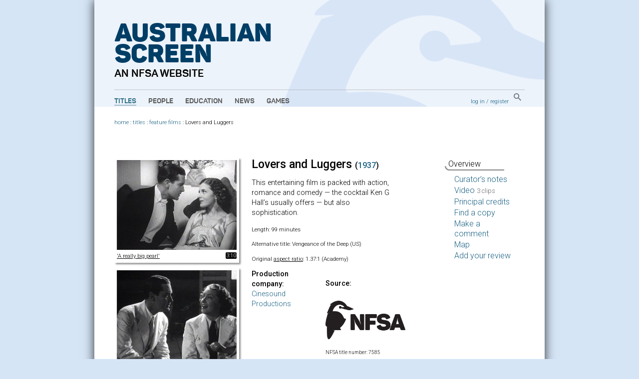

--- FILE ---
content_type: text/html; charset=utf-8
request_url: https://aso.gov.au/titles/features/lovers-and-luggers/
body_size: 4558
content:


<!DOCTYPE html PUBLIC "-//W3C//DTD XHTML+RDFa 1.0//EN" "http://www.w3.org/MarkUp/DTD/xhtml-rdfa-1.dtd">
<html xmlns:fb="http://www.facebook.com/2008/fbml" xmlns:og="http://opengraphprotocol.org/schema/" xmlns="http://www.w3.org/1999/xhtml" xml:lang="en" lang="en" dir="ltr" class="no-js">
<head>
    	<!-- Google Tag Manager -->
        <script>(function(w,d,s,l,i){w[l]=w[l]||[];w[l].push({'gtm.start':
            new Date().getTime(),event:'gtm.js'});var f=d.getElementsByTagName(s)[0],
            j=d.createElement(s),dl=l!='dataLayer'?'&l='+l:'';j.async=true;j.src=
            'https://www.googletagmanager.com/gtm.js?id='+i+dl;f.parentNode.insertBefore(j,f);
            })(window,document,'script','dataLayer','GTM-TD6VWCP');
        </script>
        <!-- End Google Tag Manager -->
		<title>Video Overview Lovers and Luggers (1937) on ASO - Australia's audio and visual heritage online </title>
		
  

<meta name="description" content="Overview - 	This entertaining film is packed with action, romance and comedy &#8212; the cocktail Ken G Hall&#8217;s usually offers  &#8212; but also sophistication."/>

  <meta property="og:image" content=""/>

		<meta http-equiv="content-type" content="text/html; charset=utf-8" />
		<!-- Developed for the NFSA by ether.com.au and Interaction.net.au using Django -->
		<link rel="start" title="Home page" href="/" />
		<link rel="contents" title="Full list of titles" href="/titles/" />
		<link rel="help" title="General help" href="/about/help/" />
		<link rel="accessibility" title="Accessibility statement" href="/about/accessibility/" />
        <link href="https://fonts.googleapis.com/css?family=Roboto:300,400,500" rel="stylesheet">
		<link rel="stylesheet" type="text/css" media="print" href="/media/chrome/print.css" />
		<link rel="stylesheet" type="text/css" media="screen" href="/media/chrome/skin11.css?v=3" />
        <link rel="icon" type="image/png" href="/media/chrome/AS_Favicon.png">
        <style>
    		
		</style>
<script type="text/javascript">
var $buoop = {}
$buoop.ol = window.onload;
window.onload=function(){
 if ($buoop.ol) $buoop.ol();
 var e = document.createElement("script");
 e.setAttribute("type", "text/javascript");
 e.setAttribute("src", "//browser-update.org/update.js");
 document.body.appendChild(e);
}
</script>

<script type="text/javascript" charset="utf-8" src="//ajax.googleapis.com/ajax/libs/jquery/1.3.2/jquery.min.js"></script>
    <script type="text/javascript" charset="utf-8" src="/media/chrome/jquery.cookie.min.js"></script>


<script type="text/javascript" charset="utf-8" src="/media/chrome/jquery.qtip-1.0.0-rc3.min.js"></script>
<script type="text/javascript" charset="utf-8" src="/media/chrome/modernizr-1.0.min.js"></script>

<script type="text/javascript">
//<![CDATA[
var active_color = '#fff'; // Colour of user provided text
var inactive_color = '#999'; // Colour of default text

$(document).ready(function() {
	//if the site is nested in an Iframe, set main link target to "_top".
	var isInIFrame = (window.location != window.parent.location) ? true : false;
	if(isInIFrame){ //if page is nested in an iframe.
		$('#main-nav a').attr('target', '_top');
	}

		$('a[title]').not($("a[rel^='prettyPhoto']")).qtip({ style: { name: 'light', tip: true, border: { width: 2, radius: 6} }, show: { delay: 1500 }, position: { target: 'mouse', corner: { tooltip: 'rightBottom'} } });
		$('img[title]').qtip({ style: { name: 'light', tip: true, border: { width: 2, radius: 6} }, show: { delay: 100 }, position: { target: 'mouse', corner: { tooltip: 'rightBottom'} } });
		$("input.default-value").css("color", inactive_color);
		var default_values = new Array();
		$("input.default-value").focus(function() {
				if (!default_values[this.id]) {
						default_values[this.id] = this.value;
				}
				if (this.value == default_values[this.id]) {
						this.value = '';
						this.style.color = active_color;
				}
				$(this).blur(function() {
						if (this.value == '') {
								this.style.color = inactive_color;
								this.value = default_values[this.id];
						}
				});
		});



});
//]]>
</script>







</head>
<body>
<!-- Google Tag Manager (noscript) -->
    <noscript><iframe src="https://www.googletagmanager.com/ns.html?id=GTM-TD6VWCP"
    height="0" width="0" style="display:none;visibility:hidden"></iframe></noscript>
<!-- End Google Tag Manager (noscript) -->
<div id="wrapper">
    <div class="header-wrapper" style="background-image: url('/media/chrome/aso_header_bg.png');">
        <a href="/" title="home page" class="aso-logo-container">
            <h1 class="header-primary-branding">
                Australian<br>
                Screen
            </h1>
            <h2 class="header-secondary-branding">an NFSA website</h2>
        </a>
        <div id="header">
            
                <div id="main-nav">
                    <ul>
                        <li>
                            <a class="main-nav-link active" href="/titles/" title="Explore film and TV titles">Titles</a>
                        </li>
                        <li>
                            <a class="main-nav-link " href="/people/" title="Explore cast and crew">People</a>
                        </li>
                        <li>
                            <a class="main-nav-link " href="/education/" title="Education resources">Education</a>
                        </li>
                        <li>
                            <a class="main-nav-link " href="/news/" title="ASO news, opinion and passing thoughts">News</a>
                        </li>
                        <li>
                            <a class="main-nav-link " href="/games/" title="Have fun with our content">Games</a>
                        </li>
                    </ul>
                </div>
            
            <div id="aux-nav">
                <div id="search-box" class="global-search">
                        <a href="/search/" class="global-search-button">
                            <img src="/media/chrome/search_button.png" alt="search">
                        </a>
                </div>
                <div id="auth">
                    
                        <a href="/accounts/login/?next=/titles/features/lovers-and-luggers/">log in</a> /
                        <a href="/accounts/register/">register</a>
                    
                </div>
            </div>
            <div class="clearer"></div>
        </div>
    </div>
        <div class="outer-content-wrapper">
            <div id="content-wrapper">
                <div id="breadcrumb">
                    

	
                        <a href="/">home</a>
                     : <a href="/titles/">titles</a>
 : <a href="/titles/features/">feature films</a> : <span class="last-crumb">Lovers and Luggers</span>

                </div>
                <div id="content" class="titles">
                    
                    

                    
<div id="tab-contents">
		
		
		

		<div id="heroes">
		
    
        <div class="video-clip-tease">
    	    
    		<a href="/titles/features/lovers-and-luggers/clip1/"><img src="/media/titles/loverlug/loverlug1__jpg_240x180_crop_q85.jpg" width="240" height="180" alt="clip 1" /></a>
    		<p style="width:205px;"><a href="/titles/features/lovers-and-luggers/clip1/">'A really big&nbsp;pearl'
    			<span class="clip-dur-overlay" style="top:190px;">
    			3:10
    			</span>
    		</a></p>
            
    	</div>
	
        <div class="video-clip-tease">
    	    
    		<a href="/titles/features/lovers-and-luggers/clip2/"><img src="/media/titles/loverlug/loverlug2__jpg_240x180_crop_q85.jpg" width="240" height="180" alt="clip 2" /></a>
    		<p style="width:205px;"><a href="/titles/features/lovers-and-luggers/clip2/">Thursday Island&nbsp;cross-dressing
    			<span class="clip-dur-overlay" style="top:190px;">
    			3:02
    			</span>
    		</a></p>
            
    	</div>
	
        <div class="video-clip-tease">
    	    
    		<a href="/titles/features/lovers-and-luggers/clip3/"><img src="/media/titles/loverlug/loverlug3__jpg_240x180_crop_q85.jpg" width="240" height="180" alt="clip 3" /></a>
    		<p style="width:205px;"><a href="/titles/features/lovers-and-luggers/clip3/">Pearl&nbsp;overboard
    			<span class="clip-dur-overlay" style="top:190px;">
    			3:05
    			</span>
    		</a></p>
            
    	</div>
	
		
		</div>
		<div id="stats">
						<h1>Lovers and Luggers <span class="year">(<a href="/titles/year/1937/" title="All titles produced in 1937">1937</a>)</span></h1>
						
							<p>This entertaining film is packed with action, romance and comedy &#8212; the cocktail Ken G Hall&#8217;s usually offers  &#8212; but also sophistication.</p>
						
						<div id="vital-stats">
						<p>
								Length: 99 minutes
						</p>
										
						
						<p class="subtitle">
								Alternative title: Vengeance of the Deep (US)
						</p>
						
						<p>
								
    
        Original <a href="/about/aspect-ratio/">aspect ratio</a>: 1.37:1 (Academy)<br />
    

		
								
						</p>
						</div>
				
				<div id="prodcomp">
						<h4>Production company: </h4>
						
						<p class="greenlink">
						
						<a href="/titles/companies/Cinesound+Productions/">Cinesound Productions</a>
						
						</p>
						
						
				</div>
				
				
				<div id="coll-partner">
						<h4>Source:</h4>
						<a href="/titles/partners/nfsa/"><img src="/media/img/logos_sep/nfsa.png" alt="National Film and Sound Archive" /></a>
						
								 <p>NFSA title number: 7585</p>
						
				</div>
				
				
				
				<ul class="edulinks">
						
				</ul>
		</div>
		<div id="see-also">
				<div id="other-genres">
						<h4>See also:</h4>
						<p><a href="/titles/features/">Feature films</a>, <a href="/titles/genres/action/">Action</a>, <a href="/titles/genres/adventure/">Adventure</a>, <a href="/titles/genres/melodrama/">Melodrama</a>
						
						</p>
						
				</div>
				<div id="tags">

						<h4>Tags:</h4>
						<ul class="horizontal">
						
								<li><a href="/titles/tags/greed/">greed</a></li>
						
								<li><a href="/titles/tags/high%20society/">high society</a></li>
						
								<li><a href="/titles/tags/pearl%20diving/">pearl diving</a></li>
						
								<li><a href="/titles/tags/pearling%20industry/">pearling industry</a></li>
						
								<li><a href="/titles/tags/pianists/">pianists</a></li>
						
								<li><a href="/titles/tags/Thursday%20Island/">Thursday Island</a></li>
						
								<li><a href="/titles/tags/Torres%20Strait/">Torres Strait</a></li>
						
						</ul>
				</div>
				<div id="other-titles">
						<h4>Titles with similar tags:</h4>
						<p>
						
								<a href="/titles/features/king-of-the-coral-sea/">King of the Coral Sea</a>,
						
								<a href="/titles/sponsored-films/through-centre/">Through the Centre</a>,
						
								<a href="/titles/historical/thursday-island-and-merauke/">Thursday Island and Merauke, Dutch New Guinea</a>,
						
								<a href="/titles/tv/food-lovers-guide-australia-53/">The Food Lovers&#39; Guide to Australia – Series 5 Episode 3</a>,
						
								<a href="/titles/features/the-far-paradise/">The Far Paradise</a>
						
						</p>
				</div>
		</div>

<p class="clearer">
</p>
<div class="creative-commons">
</div>

</div>

<div id="tabs">
		<ul>
				<li class="current">Overview</li>
				<li><a href="/titles/features/lovers-and-luggers/notes/">Curator’s notes</a></li>
				
				<li><a href="/titles/features/lovers-and-luggers/clip1/">Video <span class="count">3 clips</span></a></li>
				
				<li><a href="/titles/features/lovers-and-luggers/credits/">Principal credits</a></li>
				
				<li><a href="/titles/features/lovers-and-luggers/availability/">Find a copy</a></li>


		
				<li><a href="/titles/features/lovers-and-luggers/comments/">Make a comment</a></li>
		

				
				<li><a href="/titles/features/lovers-and-luggers/map/">Map</a></li>
				
				
				
						<li><a href="/titles/features/lovers-and-luggers/reviews/">Add your review</a></li>
				
		</ul>
</div>
<div class="clearer"></div>


                </div>
                
                <div class="clearer"></div>
            </div>
        </div>


		<div id="footer">
		    
				<ul id="title-nav">
						<li><a href="/titles/alpha/A/">All titles</a></li>
						<li><a href="/titles/features/">Features</a></li>
						<li><a href="/titles/documentaries/">Documentaries</a></li>
						<li><a href="/titles/tv/">Television programs</a></li>
						<li><a href="/titles/shorts/">Short films</a></li>
						<li><a href="/titles/ads/">Advertisements</a></li>
						<li><a href="/people/alpha/A/">All people</a></li>
						<li><a href="/people/portraits/">Portraits</a></li>
						<li><a href="/people/interviews/">Interviews</a></li>
				</ul>
				<ul id="about-nav">
						<li><a href="/about/">About ASO</a></li>
						<li><a href="/about/partners/">Partners</a></li>
						<li><a href="/about/curators/">Curators</a></li>
						<li><a href="/about/help/">Help</a></li>
						<li><a href="/about/glossary/">Glossary</a></li>
						<li><a href="/chronology/">Chronology</a></li>
						<li><a href="/about/classification/">Classification</a></li>
						<li><a href="/about/contact/">Contact</a></li>
						<li><a href="/about/credits/">Credits</a></li>
				</ul>
    		

            <div id="partners">
                <a href="/about/partners/">
                    <p class="footer-partners-title">Partners</p>
                    <p class="partners-image-container">
                        <img class="partners-image" src="/media/chrome/footer_partners.png" alt="" usemap="#partnersmap"/>
                    </p>
                </a>
            </div>
            <div id="logo-p">
                <div class="copyright-logo">
                    <a href="http://nfsa.gov.au/">
                        <img class="nfsa-logo-footer" src="/media/chrome/nfsa-logo-orb.png" alt="The National Film and Sound Archive" />
                        <span class="nfsa-logo-footer-text">
                            Australian Screen is part of the National Film and Sound Archive of Australia
                        </span>
                    </a>
                </div>
            </div>
            <div id="copyright-p">
                <p><a href="/about/terms/" title="Copyright information, and terms and conditions of use">&copy; 2026 NFSA</a></p>
            </div>
            <div class="clearer"></div>
        </div>

</div>


<script type="text/javascript">
var gaJsHost = (("https:" == document.location.protocol) ? "https://ssl." : "http://www.");
document.write(unescape("%3Cscript src='" + gaJsHost + "google-analytics.com/ga.js' type='text/javascript'%3E%3C/script%3E"));
</script>
<script type="text/javascript">
try {
var pageTracker = _gat._getTracker("UA-2969427-1");
pageTracker._setDomainName("none");
pageTracker._setAllowLinker(true);
pageTracker._trackPageview("/titles/partner-nfsa/features/lovers-and-luggers/");
} catch(err) {};

</script>

<script src="//static.getclicky.com/js" type="text/javascript"></script>
<script type="text/javascript">clicky.init(139763);</script>
<noscript><p><img alt="Clicky" width="1" height="1" src="https://static.getclicky.com/139763ns.gif" /></p></noscript>



</body>
</html>



--- FILE ---
content_type: text/css
request_url: https://aso.gov.au/media/chrome/skin11.css?v=3
body_size: 13433
content:
@font-face {font-family: 'PantonIcons-AFillLight';src: url('webfonts/30BA14_0_0.eot');src: url('webfonts/30BA14_0_0.eot?#iefix') format('embedded-opentype'),url('webfonts/30BA14_0_0.woff2') format('woff2'),url('webfonts/30BA14_0_0.woff') format('woff'),url('webfonts/30BA14_0_0.ttf') format('truetype');}
@font-face {font-family: 'PantonIcons-AFillRegular';src: url('webfonts/30BA14_1_0.eot');src: url('webfonts/30BA14_1_0.eot?#iefix') format('embedded-opentype'),url('webfonts/30BA14_1_0.woff2') format('woff2'),url('webfonts/30BA14_1_0.woff') format('woff'),url('webfonts/30BA14_1_0.ttf') format('truetype');}
@font-face {font-family: 'PantonIcons-ALight';src: url('webfonts/30BA14_2_0.eot');src: url('webfonts/30BA14_2_0.eot?#iefix') format('embedded-opentype'),url('webfonts/30BA14_2_0.woff2') format('woff2'),url('webfonts/30BA14_2_0.woff') format('woff'),url('webfonts/30BA14_2_0.ttf') format('truetype');}
@font-face {font-family: 'PantonIcons-ARegular';src: url('webfonts/30BA14_3_0.eot');src: url('webfonts/30BA14_3_0.eot?#iefix') format('embedded-opentype'),url('webfonts/30BA14_3_0.woff2') format('woff2'),url('webfonts/30BA14_3_0.woff') format('woff'),url('webfonts/30BA14_3_0.ttf') format('truetype');}
@font-face {font-family: 'PantonIcons-BFillLight';src: url('webfonts/30BA14_4_0.eot');src: url('webfonts/30BA14_4_0.eot?#iefix') format('embedded-opentype'),url('webfonts/30BA14_4_0.woff2') format('woff2'),url('webfonts/30BA14_4_0.woff') format('woff'),url('webfonts/30BA14_4_0.ttf') format('truetype');}
@font-face {font-family: 'PantonIcons-BFillRegular';src: url('webfonts/30BA14_5_0.eot');src: url('webfonts/30BA14_5_0.eot?#iefix') format('embedded-opentype'),url('webfonts/30BA14_5_0.woff2') format('woff2'),url('webfonts/30BA14_5_0.woff') format('woff'),url('webfonts/30BA14_5_0.ttf') format('truetype');}
@font-face {font-family: 'PantonIcons-BLight';src: url('webfonts/30BA14_6_0.eot');src: url('webfonts/30BA14_6_0.eot?#iefix') format('embedded-opentype'),url('webfonts/30BA14_6_0.woff2') format('woff2'),url('webfonts/30BA14_6_0.woff') format('woff'),url('webfonts/30BA14_6_0.ttf') format('truetype');}
@font-face {font-family: 'PantonIcons-BRegular';src: url('webfonts/30BA14_7_0.eot');src: url('webfonts/30BA14_7_0.eot?#iefix') format('embedded-opentype'),url('webfonts/30BA14_7_0.woff2') format('woff2'),url('webfonts/30BA14_7_0.woff') format('woff'),url('webfonts/30BA14_7_0.ttf') format('truetype');}
@font-face {font-family: 'PantonIcons-CFillLight';src: url('webfonts/30BA14_8_0.eot');src: url('webfonts/30BA14_8_0.eot?#iefix') format('embedded-opentype'),url('webfonts/30BA14_8_0.woff2') format('woff2'),url('webfonts/30BA14_8_0.woff') format('woff'),url('webfonts/30BA14_8_0.ttf') format('truetype');}
@font-face {font-family: 'PantonIcons-CFillRegular';src: url('webfonts/30BA14_9_0.eot');src: url('webfonts/30BA14_9_0.eot?#iefix') format('embedded-opentype'),url('webfonts/30BA14_9_0.woff2') format('woff2'),url('webfonts/30BA14_9_0.woff') format('woff'),url('webfonts/30BA14_9_0.ttf') format('truetype');}
@font-face {font-family: 'PantonIcons-CLight';src: url('webfonts/30BA14_A_0.eot');src: url('webfonts/30BA14_A_0.eot?#iefix') format('embedded-opentype'),url('webfonts/30BA14_A_0.woff2') format('woff2'),url('webfonts/30BA14_A_0.woff') format('woff'),url('webfonts/30BA14_A_0.ttf') format('truetype');}
@font-face {font-family: 'PantonIcons-CRegular';src: url('webfonts/30BA14_B_0.eot');src: url('webfonts/30BA14_B_0.eot?#iefix') format('embedded-opentype'),url('webfonts/30BA14_B_0.woff2') format('woff2'),url('webfonts/30BA14_B_0.woff') format('woff'),url('webfonts/30BA14_B_0.ttf') format('truetype');}
@font-face {font-family: 'PantonIcons-DFillLight';src: url('webfonts/30BA14_C_0.eot');src: url('webfonts/30BA14_C_0.eot?#iefix') format('embedded-opentype'),url('webfonts/30BA14_C_0.woff2') format('woff2'),url('webfonts/30BA14_C_0.woff') format('woff'),url('webfonts/30BA14_C_0.ttf') format('truetype');}
@font-face {font-family: 'PantonIcons-DFillRegular';src: url('webfonts/30BA14_D_0.eot');src: url('webfonts/30BA14_D_0.eot?#iefix') format('embedded-opentype'),url('webfonts/30BA14_D_0.woff2') format('woff2'),url('webfonts/30BA14_D_0.woff') format('woff'),url('webfonts/30BA14_D_0.ttf') format('truetype');}
@font-face {font-family: 'PantonIcons-DLight';src: url('webfonts/30BA14_E_0.eot');src: url('webfonts/30BA14_E_0.eot?#iefix') format('embedded-opentype'),url('webfonts/30BA14_E_0.woff2') format('woff2'),url('webfonts/30BA14_E_0.woff') format('woff'),url('webfonts/30BA14_E_0.ttf') format('truetype');}
@font-face {font-family: 'PantonIcons-DRegular';src: url('webfonts/30BA14_F_0.eot');src: url('webfonts/30BA14_F_0.eot?#iefix') format('embedded-opentype'),url('webfonts/30BA14_F_0.woff2') format('woff2'),url('webfonts/30BA14_F_0.woff') format('woff'),url('webfonts/30BA14_F_0.ttf') format('truetype');}
@font-face {font-family: 'Panton-BlackItalic';src: url('webfonts/30BA14_10_0.eot');src: url('webfonts/30BA14_10_0.eot?#iefix') format('embedded-opentype'),url('webfonts/30BA14_10_0.woff2') format('woff2'),url('webfonts/30BA14_10_0.woff') format('woff'),url('webfonts/30BA14_10_0.ttf') format('truetype');}
@font-face {font-family: 'Panton-Bold';src: url('webfonts/30BA14_11_0.eot');src: url('webfonts/30BA14_11_0.eot?#iefix') format('embedded-opentype'),url('webfonts/30BA14_11_0.woff2') format('woff2'),url('webfonts/30BA14_11_0.woff') format('woff'),url('webfonts/30BA14_11_0.ttf') format('truetype');}
@font-face {font-family: 'Panton-ExtraBoldItalic';src: url('webfonts/30BA14_12_0.eot');src: url('webfonts/30BA14_12_0.eot?#iefix') format('embedded-opentype'),url('webfonts/30BA14_12_0.woff2') format('woff2'),url('webfonts/30BA14_12_0.woff') format('woff'),url('webfonts/30BA14_12_0.ttf') format('truetype');}
@font-face {font-family: 'Panton-BoldItalic';src: url('webfonts/30BA14_13_0.eot');src: url('webfonts/30BA14_13_0.eot?#iefix') format('embedded-opentype'),url('webfonts/30BA14_13_0.woff2') format('woff2'),url('webfonts/30BA14_13_0.woff') format('woff'),url('webfonts/30BA14_13_0.ttf') format('truetype');}
@font-face {font-family: 'Panton-ExtraBold';src: url('webfonts/30BA14_14_0.eot');src: url('webfonts/30BA14_14_0.eot?#iefix') format('embedded-opentype'),url('webfonts/30BA14_14_0.woff2') format('woff2'),url('webfonts/30BA14_14_0.woff') format('woff'),url('webfonts/30BA14_14_0.ttf') format('truetype');}
@font-face {font-family: 'Panton-Black';src: url('webfonts/30BA14_15_0.eot');src: url('webfonts/30BA14_15_0.eot?#iefix') format('embedded-opentype'),url('webfonts/30BA14_15_0.woff2') format('woff2'),url('webfonts/30BA14_15_0.woff') format('woff'),url('webfonts/30BA14_15_0.ttf') format('truetype');}
@font-face {font-family: 'Panton-ExtraLight';src: url('webfonts/30BA14_16_0.eot');src: url('webfonts/30BA14_16_0.eot?#iefix') format('embedded-opentype'),url('webfonts/30BA14_16_0.woff2') format('woff2'),url('webfonts/30BA14_16_0.woff') format('woff'),url('webfonts/30BA14_16_0.ttf') format('truetype');}
@font-face {font-family: 'Panton-ExtraLightItalic';src: url('webfonts/30BA14_17_0.eot');src: url('webfonts/30BA14_17_0.eot?#iefix') format('embedded-opentype'),url('webfonts/30BA14_17_0.woff2') format('woff2'),url('webfonts/30BA14_17_0.woff') format('woff'),url('webfonts/30BA14_17_0.ttf') format('truetype');}
@font-face {font-family: 'Panton-Fat';src: url('webfonts/30BA14_18_0.eot');src: url('webfonts/30BA14_18_0.eot?#iefix') format('embedded-opentype'),url('webfonts/30BA14_18_0.woff2') format('woff2'),url('webfonts/30BA14_18_0.woff') format('woff'),url('webfonts/30BA14_18_0.ttf') format('truetype');}
@font-face {font-family: 'Panton-FatItalic';src: url('webfonts/30BA14_19_0.eot');src: url('webfonts/30BA14_19_0.eot?#iefix') format('embedded-opentype'),url('webfonts/30BA14_19_0.woff2') format('woff2'),url('webfonts/30BA14_19_0.woff') format('woff'),url('webfonts/30BA14_19_0.ttf') format('truetype');}
@font-face {font-family: 'Panton-Heavy';src: url('webfonts/30BA14_1A_0.eot');src: url('webfonts/30BA14_1A_0.eot?#iefix') format('embedded-opentype'),url('webfonts/30BA14_1A_0.woff2') format('woff2'),url('webfonts/30BA14_1A_0.woff') format('woff'),url('webfonts/30BA14_1A_0.ttf') format('truetype');}
@font-face {font-family: 'Panton-HeavyItalic';src: url('webfonts/30BA14_1B_0.eot');src: url('webfonts/30BA14_1B_0.eot?#iefix') format('embedded-opentype'),url('webfonts/30BA14_1B_0.woff2') format('woff2'),url('webfonts/30BA14_1B_0.woff') format('woff'),url('webfonts/30BA14_1B_0.ttf') format('truetype');}
@font-face {font-family: 'Panton-Light';src: url('webfonts/30BA14_1C_0.eot');src: url('webfonts/30BA14_1C_0.eot?#iefix') format('embedded-opentype'),url('webfonts/30BA14_1C_0.woff2') format('woff2'),url('webfonts/30BA14_1C_0.woff') format('woff'),url('webfonts/30BA14_1C_0.ttf') format('truetype');}
@font-face {font-family: 'Panton-LightItalic';src: url('webfonts/30BA14_1D_0.eot');src: url('webfonts/30BA14_1D_0.eot?#iefix') format('embedded-opentype'),url('webfonts/30BA14_1D_0.woff2') format('woff2'),url('webfonts/30BA14_1D_0.woff') format('woff'),url('webfonts/30BA14_1D_0.ttf') format('truetype');}
@font-face {font-family: 'Panton-Regular';src: url('webfonts/30BA14_1E_0.eot');src: url('webfonts/30BA14_1E_0.eot?#iefix') format('embedded-opentype'),url('webfonts/30BA14_1E_0.woff2') format('woff2'),url('webfonts/30BA14_1E_0.woff') format('woff'),url('webfonts/30BA14_1E_0.ttf') format('truetype');}
@font-face {font-family: 'Panton-RegularItalic';src: url('webfonts/30BA14_1F_0.eot');src: url('webfonts/30BA14_1F_0.eot?#iefix') format('embedded-opentype'),url('webfonts/30BA14_1F_0.woff2') format('woff2'),url('webfonts/30BA14_1F_0.woff') format('woff'),url('webfonts/30BA14_1F_0.ttf') format('truetype');}
@font-face {font-family: 'Panton-SemiBold';src: url('webfonts/30BA14_20_0.eot');src: url('webfonts/30BA14_20_0.eot?#iefix') format('embedded-opentype'),url('webfonts/30BA14_20_0.woff2') format('woff2'),url('webfonts/30BA14_20_0.woff') format('woff'),url('webfonts/30BA14_20_0.ttf') format('truetype');}
@font-face {font-family: 'Panton-SemiBoldItalic';src: url('webfonts/30BA14_21_0.eot');src: url('webfonts/30BA14_21_0.eot?#iefix') format('embedded-opentype'),url('webfonts/30BA14_21_0.woff2') format('woff2'),url('webfonts/30BA14_21_0.woff') format('woff'),url('webfonts/30BA14_21_0.ttf') format('truetype');}
@font-face {font-family: 'Panton-Thin';src: url('webfonts/30BA14_22_0.eot');src: url('webfonts/30BA14_22_0.eot?#iefix') format('embedded-opentype'),url('webfonts/30BA14_22_0.woff2') format('woff2'),url('webfonts/30BA14_22_0.woff') format('woff'),url('webfonts/30BA14_22_0.ttf') format('truetype');}
@font-face {font-family: 'Panton-ThinItalic';src: url('webfonts/30BA14_23_0.eot');src: url('webfonts/30BA14_23_0.eot?#iefix') format('embedded-opentype'),url('webfonts/30BA14_23_0.woff2') format('woff2'),url('webfonts/30BA14_23_0.woff') format('woff'),url('webfonts/30BA14_23_0.ttf') format('truetype');}

body {
    margin: 0;
    padding: 0;
    font-family: 'Roboto', Geneva, Tahoma, Verdana, sans-serif;
    font-weight: 300;
    font-size: 100.01%;
    line-height: 1.4;
    background-color: #d5e5f6;
}

img {
    border-width: 0;
}

#wrapper {
    width: 902px;
    margin: 0 auto;
    padding-top: 0;
    box-shadow: rgba(0, 0, 0, 0.8) 0 0 20px;
}

.header-wrapper {
    background: #ecf3fb no-repeat right;
    background-size: contain;
}

#header {
    margin: 0 40px;
    border-top: 2px solid rgba(159, 159, 159, 0.3);
    padding-top: 10px;
    padding-bottom: 1px;
}

#content-wrapper {
    margin: 0 auto;
    background-color: #FFF;
    padding: 44px 40px 20px 40px;
}

#footer {
    border-top: 2px solid rgba(159, 159, 159, 0.7);
    padding: 38px 8px 16px 32px;
    background-color: #FFF;
    clear: both;
    font-size: small;
}

#tagline {
    width: 860px;
    padding: 0 10px 0 0;
    text-align: right;
    color: #999;
    position: absolute;
    top: 166px;
    margin: 0;
}
.aso-logo-container {
    display: block;
    height: 115px;
    padding: 44px 0 20px 40px;
    overflow: hidden;
}

#breadcrumb {
    position: relative;
    top: -20px;
    font-size: 0.69em;
}

.smaller {
    font-size: smaller;
}

.header-primary-branding {
    margin: 0;
    font-family: Panton-Black, "Lucida Grande", "Lucida Sans Unicode", Helvetica, Arial, sans-serif;
    font-size: 51px;
    line-height: 42px;
    text-transform: uppercase;
    color: #003e66;
	height: 84px;
	overflow: hidden;
	padding-top: 5px;
	padding-bottom: 5px;
}

.header-secondary-branding {
    margin: 0;
    font-family: Panton-Bold, "Lucida Grande", "Lucida Sans Unicode", Helvetica, Arial, sans-serif;
    font-size: 21px;
    line-height: 21px;
    text-transform: uppercase;
    color: black;
}

/* @end */

/* @group GLOBAL NAV */

/* @group search + auth */

#main-nav {
    float: left;
}

#aux-nav {
    float: right;
    position: relative;
    top: -2px;
    color: white;
    font-size: 0.8em;
}

#aux-nav a {
    color: white;
    margin: 0;
}

#search-box {
    float: right;
    margin-left: 10px;
    margin-right: 22px;
    padding: 0 0 6px 0;
}

.global-search {
    position: relative;
}

.global-search-input {
    height: 23px;
    width: 100px;
    padding-left: 28px;
    border-radius: 3px;
    border: 0;
    box-shadow: rgba(0, 0, 0, 0.3) 1px 1px 2px;
}

.global-search-button {
    background: transparent;
    border: none;
    position: absolute;
    top: -2px;
    left: 0;
    height: 100%;
    width: 28px;
    cursor: pointer;
}

#bigsearch #q {
    float: left;
    padding-left: 6px;
    border-top-left-radius: 6px;
    border-bottom-left-radius: 6px;
    width: 330px;
    border: solid 3px #666;
    height: 28px;
    margin-bottom: 12px;
    font-size: 20px;
}

#bigsearch #go {
    float: left;
}

#search-box #go {
    float: left;
}

#auth {
    float: right;
    padding-top: 6px;
    font-size: 0.9em;
    color: #1a6184;
}

#auth a {
    color: #1a6184;
}

/* @end */

#header ul {
    padding: 0;
    margin: 0;
}

#header ul li {
    display: inline;
}

.main-nav-link {
    font-family: Panton-Bold, "Lucida Grande", "Lucida Sans Unicode", Helvetica, Arial, sans-serif;
    text-transform: uppercase;
    color: #555 !important;
    margin-right: 20px;
    font-size: 14px;
}

.main-nav-link.active,
.main-nav-link:hover,
.main-nav-link:active,
.main-nav-link:focus {
    color: #2d6f82 !important;
}

.main-nav-link.active {
    border-bottom: 2px solid rgba(45, 111, 130, 0.4);
}

#footer p {
    margin: 0;
}

#footer ul {
    list-style-type: none;
    float: left;
    padding: 0;
    margin: 0 1em;
    font-size: 0.9em;
    line-height: 1.6em;
}

#copyright-p {
    clear: both;
    float: left;
    margin: 1em 0 0 1em;
    padding: 0;
    font-size: 0.9em;
}

#copyright-p .copyright-logo, #copyright-nop .copyright-logo {
    padding-bottom: 40px;
}

#copyright-p p a, #copyright-nop p a {
    color: #1a6184;
    text-decoration: none;
}

#copyright-p p a:hover, #copyright-nop p a:hover {
    color: black;
    text-decoration: none;
}

#copyright-nop {
    float: right;
    padding-right: 20px;
    padding-top: 50px;
    font-size: 0.9em;
    text-align: center;
}

#partners {
    float: right;
}

.footer-partners-title {
    padding-left: 15px;
    line-height: 1em;
    font-size: 15px;
    color: #333;
}

.partners-image-container {
    overflow: hidden;
    width: 384px;
}

.partners-image {
    width: 392px;
    height: 162px;
    position: relative;
    left: -2px;
}

#logo-p {
    padding: 0;
    float: right;
    width: 189px;
    position: relative;
    top: -6px;
    left: -15px;
}

.nfsa-logo-footer {
    width: 167px;
}

.nfsa-logo-footer-text {
    text-decoration: none;
    font-size: 0.9em;
}

/* @end */

/* @group WIDGETS */

/* @group tag clouds */

#cloud {
    text-align: justify;
    padding-right: 10px;
    line-height: 1.5em;
}

#cloud a {
    letter-spacing: -1px;
    text-decoration: none;
    padding: 0 5px;
    position: relative;
    top: .3em;
}

#cloud .t1 {
    font-size: 0.75em;
    color: #cae471;
    color: rgba(47, 96, 134, 0.4);
}

#cloud .t2 {
    font-size: 0.826em;
    color: #C0DA6B;
    color: rgba(47, 96, 134, 0.4);
}

#cloud .t3 {
    font-size: 0.909em;
    color: #B7D166;
    color: rgba(47, 96, 134, 0.4);
}

#cloud .t4 {
    font-size: 1.0em;
    color: #AEC861;
    color: rgba(47, 96, 134, 0.4);
}

#cloud .t5 {
    font-size: 1.1em;
    color: #A5BF5C;
    color: rgba(47, 96, 134, 0.5);
}

#cloud .t6 {
    font-size: 1.21em;
    color: #9BB656;
    color: rgba(47, 96, 134, 0.5);
}

#cloud .t7 {
    font-size: 1.33em;
    color: #92AD51;
    color: rgba(47, 96, 134, 0.5);
}

#cloud .t8 {
    font-size: 1.464em;
    color: #89A44C;
    color: rgba(47, 96, 134, 0.6);
}

#cloud .t9 {
    font-size: 1.61em;
    color: #809B47;
    color: rgba(47, 96, 134, 0.6);
}

#cloud .t10 {
    font-size: 1.77em;
    color: #769241;
    color: rgba(47, 96, 134, 0.7);
}

#cloud .t11 {
    font-size: 1.948em;
    color: #6D893C;
    color: rgba(47, 96, 134, 0.7);
}

#cloud .t12 {
    font-size: 2.14em;
    color: #648037;
    color: rgba(47, 96, 134, 0.8);
}

#cloud .t13 {
    font-size: 2.36em;
    color: #5B7732;
    color: rgba(47, 96, 134, 0.9);
}

#cloud .t14 {
    font-size: 2.6em;
    color: #526e2d;
    color: rgba(47, 96, 134, 1);
}

#cloud a:hover {
    color: #000;
    background-color: rgba(47, 96, 134, 0.5);
    border-radius: 8px;
}

/* @end */
.grey6 {
    color: #666;
}

/* @group interview */

#interviewplayer {
    position: relative;
    margin-bottom: 16px;
}

#interviewplayer h2 {
    margin: 10px 10px 0 10px !important;
    padding: 10px;
    background: white;
}

#interviewplayer h3 {
    margin: 0 10px;
    padding: 10px;
    background: white;
}

#interviewplayer p {
    margin: 10px;
    padding: 10px;
    background: white;
    cursor: pointer;
    font-weight: bold;
}

#interviewplayer p:hover {
    text-decoration: underline;
}

#interview-tabs {
    width: 600px;
}

.narrow {
    width: 600px;
}

#playlist, #interview-transcript {
    margin-top: 10px;
    width: 560px;
    height: 300px;
    overflow-y: auto;
}

div.clips {
    margin-left: 0px;
}

div.clips a {
    list-style-position: outside;
    list-style: none;
    background: url(people_play.png) no-repeat;
    display: list-item;
    text-decoration: none;
    color: #000;
    clear: both;
    padding-left: 30px;
    line-height: 1.5;
}

div.clips a.playing, div.clips a.paused, div.clips a.progress {
    background: url(people_pause.png) no-repeat;
    text-decoration: underline;
}

div.clips a.progress {
    opacity: 0.6;
}

div.clips a.paused {
    background-position: 0 0;
}

div.clips a:hover {
    background-color: #f9f9fa;
}

div.clips a.playing:hover, div.clips a.paused:hover, div.clips a.progress:hover {
    background-color: transparent !important;
}

/* @end */

/* @group accordion */

#accordion a {
    display: block;
    padding: 5px 30px;
}

#accordion div {
    display: block;
}

#accordion p {
    padding-right: 100px;
}

#accordion img {
    float: right;
}

/* @end */

/* @group qtip */

.qtip-content {
    font-size: 0.8em;
}

.qtip {
    opacity: 0.95;
}

/* @end */

/* @end */

/* @group PAGE ELEMENTS */

.unstylelist {
    margin: 0;
    padding: 0;
    list-style-type: none;
}

/* @group headings */

h1,
h2,
h3,
h4 {
    font-family: 'Roboto', Helvetica, Arial, sans-serif;
    font-weight: 500;
}

h1 {
    font-size: 2em;
    line-height: 1em;
}

h2 {
    font-size: 1.6em;
    line-height: 1.2em;
}

h3 {
    font-size: 1.2em;
    margin-bottom: 0;
    margin-top: 1.5em;
}

/* @end */

/* @group boxes */

.cluster {
    overflow: auto;
    width: 100%;
}

.blog-cluster {
    padding: 5px;
    margin-top: 20px;
    overflow: auto;
}

.cluster ul {
    margin-top: 0;
    margin-bottom: 0;
    list-style-image: url(/chrome/aso_bullet.png);
}

/* variant widths */
.indig {
    width: 190px;
    padding: 5px 15px 5px 5px
}

.imglist {
    width: 200px;
}

.imglist p.greenlink {
    margin-left: 8px;
}

.imglist img.people {
    padding-right: 8px;
}

.trending {
    width: 211px;
    padding: 12px 12px 12px 12px;
}

.radded {
    width: 175px;
    padding: 10px 30px 10px 30px
}

.rcomments, .email {
    width: 189px;
    padding: 12px 23px 12px 23px;
}

.rcomments p.comm {
    margin-bottom: 0px;
    font-size: 0.9em;
}

.rcomments p.link {
    font-size: 0.8;
}

.email p {
    margin: 0;
}

.landing {
    width: 225px;
}

.landing p {
    text-align: left;
    margin: 0 5px 10px 5px;
    line-height: 1.2;
}

.landing ul, .indig ul {
    padding-left: 0 !important;
}

.alpha ul, .decade ul {
    padding-left: 15px;
}

.decade {
    font-size: 0.9em;
}

.email-icon {
    float: left;
    margin-right: 5px;
}

.count {
    color: #666;
    font-size: 0.8em;
    padding-top: 5px;
}

.more a {
    background-color: rgba(47, 96, 134, 0.2);
    padding: 1px 8px;
    border-radius: 6px;
    line-height: 1em;
    color: #333 !important;
}

.more:hover a,
.more:active a {
    color: black;
    background-color: rgba(47, 96, 134, 0.4);
}

.float-right {
    float: right;
}

.float-left {
    float: left;
}

/* @end */

/* @group lists */

.wraplist {
    margin: 0;
    padding: 0;
}

.wraplist li {
    list-style-type: none;
    display: inline;
}

.wraplist li:hover span.bghover {
    text-decoration: none;
    border-radius: 10px;
    background-color: #e7f3cf;
}

.bullet-list li {
    list-style-image: url(/chrome/aso_bullet.png);
    margin-bottom: 5px;
}

.edu {
    clear: left;
}

.edulinks li {
    list-style-image: url(/chrome/edu_arrow.png);
}

.external-list li {
    list-style-type: circle;
    list-style-image: url(/chrome/ext_arrow.png);
    margin-bottom: 5px;
}

#related .external-list li {
    list-style-type: circle;
    list-style-image: url(/chrome/ext_arrow.png);
    margin-bottom: 5px;
}

.iconimg {
    margin: 0 0 -2px 5px;
}

.newtype {
    color: #666;
    font-size: 0.85em;
    line-height: 0.85;
}

/* @end */

/* @end */

/* @group HOME */

/* Simulated box shadow using borders: */
.media-player, .embedded-player, .embedded-image {
    margin: 0 0 15px 0;
    padding: 0 12px;
    border-bottom: 2px solid #d9d9d9;
    border-right: 2px solid #d9d9d9;
}

.boxshadow .media-player, .boxshadow .embedded-player, .boxshadow .embedded-image {
    border: none;
    box-shadow: #d9d9d9 3px 3px 4px;
}

.media-player h2 {
    float: left;
}

.media-player h3 {
    font-weight: normal;
    font-style: normal;
    margin: 6px 0;
    float: left;
    width: 80%;
}

.media-player h3 span {
    font-size: 0.8em;
    color: #666;
}

.media-player p {
    float: right;
    margin: 0;
}

.media-player p img {
    float: right;
    margin: 0px;
}

.controller {
    position: absolute;
    bottom: 0;
    left: 0;
}

.vol-controller {
    position: absolute;
    bottom: 0;
    right: 0;
}

/* @group new */

#new-on-site {
    width: 175px;
    float: right;
    margin: 0 0 30px 0;
}

#new-on-site ul {
    margin: 0;
    padding: 0;
    list-style-type: none;
}

#new-on-site li {
    clear: left;
    height: 55px;
    font-size: 0.75em;
    line-height: 1em;
}

#new-on-site .new-title {
    display: block;
    margin-left: 75px;
}

#new-on-site img {
    float: left;
    margin: 0 5px 10px 0;
}

/* @end */

#home-middle {
    margin-top: 35px;
}

#home-middle h2 {
    font-size: 1em;
    font-style: normal;
    line-height: 1em;
    margin: 0px 0 10px 0;
    color: #1a6184;
}

#feeds h2 {
    margin: 0 0 11px 15px;
    font-size: 0.85em;
    font-style: normal;
    line-height: 1em;
}

/* @group blogs */

#home-blogs {
    float: left;
    width: 290px;
    margin: 0 15px 0 0;
}

#home-blogs #blog-tease {
    font-weight: normal;
    font-style: normal;
}

#home-blogs h3 {
    margin: 0 0 4px 0;
    font-size: 0.89em;
    line-height: 1em;
}

#home-blogs p {
    margin: 0 0 9px 0;
    font-size: 0.75em;
    line-height: 1.2em;
    color: #666;
}

#home-blogs img {
    float: left;
    padding-right: 10px;
    margin-bottom: 15px;
}

/* @end */

/* @group bleats */

#home-bleats {
    float: left;
    width: 193px;
    margin: 0 0 0 40px;
}

#home-bleats h4 {
    margin: 0 0 6px 0;
    font-style: normal;
    font-size: 0.85em;
}

#home-bleats p {
    margin: 0 0 15px 0;
    font-size: 0.75em;
    line-height: 1.2em;
    color: #666;
}

/* @end */

/* @group coming */

#home-coming {
    float: left;
    width: 130px;
    margin-right: 15px;
}

#home-coming h2 {
    width: 6.5em;
}

#home-coming ul {
    list-style-type: none;
    margin: 0 0 8px 0;
    padding: 0;
    font-size: 0.75em;
    color: #666;
    line-height: 1.4;
}

#home-coming li .new-title {
    display: block;
    line-height: 1.1em;
    margin-bottom: 5px;
}

/* @end */

/* @group comments */

#feeds {
    width: 208px;
    float: left;
    margin: 15px 0 10px 25px;
}

#feeds p {
    margin: 0;
    font-size: 0.78em;
    color: #666;
    line-height: 1.3;
}

#follow-us {
    width: 201px;
    float: left;
    margin: 0 0 15px 40px;
}

#follow-us h2 {
    margin: 0 0 11px 0;
    font-size: 0.85em;
}


#home-comments {
    padding: 0 14px 14px 14px;
    margin-bottom: 10px;
}

#home-comments p.comm {
    color: #666;
    margin: 0;
    font-size: 0.8em;
    line-height: 1.1em;
}

#home-comments p.link {
    margin-bottom: 10px;
}

.rcomments p.comm {
    color: #666;
    margin: 0;
    font-size: 0.9em;
    line-height: 1.1em;
}

.rcomments p.link {
    font-size: 0.8em;
    line-height: 1.1em;
    margin: 0 0 10px 0;
}

/* @end */

/* @group scroller */

/* Simulated box shadow using borders: */
#slider {
    width: 602px;
    position: relative;
    border-bottom: 2px solid #d9d9d9;
    border-right: 2px solid #d9d9d9;
}

.boxshadow #slider {
    border: none;
    box-shadow: #d9d9d9 3px 3px 4px;
}

.scroll {
    height: 245px;
    width: 409px;
    overflow: auto;
    overflow-x: hidden;
    position: relative;
    font-size: 0.8em;
}

.scrollContainer div.panel {
    height: 245px;
    width: 409px;
}

.scrollContainer img {
    z-index: -1;
}

.panel-text {
    background-color: #000;
    filter: alpha(opacity=70);
    position: absolute;
    line-height: 1.1;
    bottom: 0;
    left: 0;
    width: 389px;
    padding: 0.5em 10px 0.75em 10px;
}

.rgba .panel-text {
    background-color: rgba(0, 0, 0, 0.5);
}

.panel-text span {
    font-size: 1em;
    display: block;
    margin: 0 0 2px 0;
    color: white;
}

a.panel-text:link, a.panel-text:visited {
    color: white;
    z-index: 9;
}

.feature-teaser-container {
    position: absolute;
    top: 0;
    right: 0;
    width: 218px;
    height: 243px;
    border: 1px solid rgba(0, 0, 0, 0.1);
    border-left: 0;
}

div.feature-teaser {
    width: 165px;
    margin: 10px 13px 20px 0;
    position: absolute;
    bottom: 0;
    right: 0;
}

div.feature-teaser h3 {
    margin: 0;
    font-size: 1.1em;
    font-weight: normal;
    font-style: normal;
    line-height: 1.1em;
}

div.feature-teaser p {
    color: #666;
    font-size: 0.80em;
    line-height: 1.2em;
}

ul.feature-nav {
    list-style: none;
    margin: 0;
    padding: 0;
    border-style: solid;
    border-width: 2px;
    border-color: #FFF;
}

ul.feature-nav li {
    display: inline;
}

.imgreplace {
    display: inline-block;
    zoom: 1;
    *display: inline;
    background: transparent none 0 0 no-repeat;
    text-indent: -3000px;
    font: 0/0 Arial;
    overflow: hidden;
    color: rgba(255, 255, 255, 0);
    vertical-align: bottom;
}

ul.feature-nav a.imgreplace, ul.clip-nav a.imgreplace {
    background: url(feat-dot.png) no-repeat center;
    width: 11px;
    height: 13px;
}

ul.feature-nav a:hover, ul.clip-nav a:hover {
    background: url(feat-dot-on.png) no-repeat center center;
}

ul.feature-nav a.selected, ul.clip-nav a.selected {
    background: url(feat-dot-on.png) no-repeat center center;
}

ul.feature-nav a:focus, ul.clip-nav a:focus {
    outline: none;
}

.goto {
    color: #DED;
    float: right;
}

span.feat-prev {
    background: url(feat-arrow-l.png) no-repeat center center;
    width: 6px;
    height: 13px;
    cursor: pointer;
}

span.feat-next {
    background: url(feat-arrow-r.png) no-repeat center center;
    width: 6px;
    height: 13px;
    margin-left: 2px;
    cursor: pointer;
}

span.feat-prev:hover {
    background: url(feat-arrow-l-over.png) no-repeat center center;
    width: 6px;
    height: 13px;
}

span.feat-next:hover {
    background: url(feat-arrow-r-over.png) no-repeat center center;
    width: 6px;
    height: 13px;
}

/* @end */

/* @end */

/* ################## TAG MODS */

*:focus {
    outline: 0;
}

dt {
    font-weight: bold;
}

th /* implies abuse of th */
{
    text-align: right;
    padding: 0 15px 0 0;
}

.year {
    font-size: .7em;
    font-style: normal;
    letter-spacing: 0;
}

.two-col h3 {
    clear: none;
}

h3.series {
    margin: 0;
    padding: .5em 0 0 0;
}

h5 strong, p.sorter strong {
    padding: 0 2px 0 2px;
}

hr {
    margin: 5px 0 25px 0;
}

#content {
    font-size: 0.9em;
    line-height: 140%;
    padding: 0 0 2em 0;
    margin-top: 10px;
}

div.one-col {
    clear: both;
    width: 860px;
}

div.two-col {
    clear: none;
    width: 576px;
    margin-left: 320px;
}

.see-also ul, .horizontal ul {
    list-style-type: none;
    padding: 0;
}

.clearer {
    clear: both;
}

.clearnone {
}

#col1of3 {
    float: left;
    width: 274px;
}

#col2of3 {
    float: left;
    display: inline;
    width: 274px;
}

#col3of3 {
    float: left;
    width: 274px;
    position: relative;
}

#col-homebigleft {
    float: left;
    width: 602px;
    font-size: 1.2em;
}

#col-homeright {
    float: left;
    width: 218px;
    font-size: 1.2em;
}

/* ################## LINK STYLING */
a:link, a:visited {
    text-decoration: none;
    color: #1a6184;
}

a:hover, a:active {
    color: black;
}

p a:link, p a:visited {
    text-decoration: underline;
    color: black;
}

p a:hover, p a:active {
    text-decoration: underline;
    color: #1a6184;
}

.greenlink a:link, .greenlink a:visited {
    text-decoration: none;
    color: #1a6184;
}

.greenlink a:hover, .greenlink a:active {
    color: black;
}

.yes, .no {
    height: 1.5em;
    background-color: #eee;
    width: 10em;
    padding: .5em;
    float: left;
    margin: 0 2em 0 0;
    text-align: center;
    vertical-align: middle;
    font-size: 1.2em;
}

.no {
    border-color: #F00;
    border-width: 2px;
    border-style: solid;
}

.yes {
    border-color: #390;
    border-width: 2px;
    border-style: solid;
}

li.premium {
    list-style-image: url(screen.png);
}

li.broadband {
    list-style-image: url(ipod.png);
}

li.dialup {
    list-style-image: url(modem.png);
}

.paginator, .subpages {
    font-size: small;
    margin: 10px 0;
    padding: 0;
    white-space: nowrap;
}

.paginator .prev-na,
.paginator .next-na {
    background-color: white;
    color: #aaa;
    text-decoration: none;
    background-color: white;
    padding: 2px 6px;
}

.paginator .prev a, .paginator .prev a:visited,
.paginator .next a, .paginator .next a:visited {
    text-decoration: none;
    background-color: white;
    padding: 2px 6px;
}

.paginator .prev, .paginator .prev-na {
    margin-right: .3em;
}

.paginator .next, .paginator .next-na {
    margin-left: .3em;
}

.paginator .page a, .paginator .page a:visited, .paginator .curr, .subpages a, .subpages a:visited, .subpages .curr {
    text-decoration: none;
    background-color: white;
    border-radius: 10px;
    padding: 1px 8px;
    line-height: 2;
}

.paginator .curr, .subpages .curr {
    background-color: rgba(47, 96, 134, 0.4);
    border-radius: 10px;
    padding: 1px 8px;
    line-height: 2;
    color: black;
}

.paginator .page a:hover,
.paginator .curr a:hover,
.paginator .prev a:hover,
.paginator .next a:hover,
.subpages a:hover {
    background-color: rgba(47, 96, 134, 0.4);
    border-radius: 10px;
    padding: 1px 8px;
}

.sorter .paginator {
	vertical-align: text-bottom;
	padding-left: 1em;
}

.subpages li {
    display: inline;
    list-style-type: none;
    white-space: nowrap;
    line-height: 2;
}

li.feeds {
    list-style-type: none;
}

p.list-desc {
    font-size: large;
}

ul.list-main {
    list-style-image: url(globe.png);
    font-weight: bold;
}

ul.list-sub {
    list-style-image: none;
    font-weight: normal;
    list-style-type: disc;
}

table.tabular {
    margin: 0 1em 0 0;
}

.tabular th {
    background-color: #000;
    color: #CCC;
    padding: 4px;
    text-align: center;
}

.tabular td {
    padding: 4px;
    border-color: #CCC;
    border-width: 1px;
    border-style: solid;
}

.tabular td ul {
    padding: 0;
    margin: 0 0 0 20px;
}

.registration_form, .registration-options {
    margin-top: 1em;
}

.registration_form th {
    vertical-align: top;
    width: 200px;
}

.registration_form td, .registration_form p {
    font-size: 0.8em;
    line-height: 1.2em;
    vertical-align: top;
}

.registration_form input {
    font-size: 1em;
}

.registration_options p {
    margin: 0 0 0.5em 0;
}

fieldset {
    margin: 2em 1em 2em 0;
}

p.pre_timeline, object#timeline {
    margin: 0;
    padding: 0;
}

.tight {
    padding: 0;
    margin: 0;
}

.new_icon {
    position: absolute;
    z-index: 5;
    left: -10px;
    top: -5px;
}

/* MESSAGES & ERRORS */
ul.messagelist {
    padding: 0 0 5px 0;
    margin: 0;
}

ul.messagelist li {
    font-size: 12px;
    display: block;
    padding: 4px 5px 4px 25px;
    margin: 0 0 3px 0;
    border-bottom: 1px solid #ddd;
    color: #666;
    background: #ffc url(../img/admin/icon_success.gif) 5px .3em no-repeat;
}

.errornote {
    font-size: 12px !important;
    display: block;
    padding: 4px 5px 4px 25px;
    margin: 0 0 3px 0;
    border: 1px solid red;
    color: red;
    background: #ffc url(../img/admin/icon_error.gif) 5px .3em no-repeat;
}

ul.errorlist {
    margin: 0 !important;
    padding: 0 !important;
}

.errorlist li {
    font-size: 12px !important;
    display: block;
    padding: 4px 5px 4px 25px;
    margin: 0 0 3px 0;
    border: 1px solid red;
    color: white;
    background: red url(../img/admin/icon_alert.gif) 5px .3em no-repeat;
}

td ul.errorlist {
    margin: 0 !important;
    padding: 0 !important;
}

td ul.errorlist li {
    margin: 0 !important;
}

.errors {
    background: #ffc;
}

.errors input, .errors select {
    border: 1px solid red;
}

div.system-message {
    background: #ffc;
    margin: 10px;
    padding: 6px 8px;
    font-size: .8em;
}

div.system-message p.system-message-title {
    padding: 4px 5px 4px 25px;
    margin: 0;
    color: red;
    background: #ffc url(../img/admin/icon_error.gif) 5px .3em no-repeat;
}

.description {
    font-size: 12px;
    padding: 5px 0 0 12px;
}

h2.comments {
    clear: both;
}

#comment_list, #moderation_queue {
    margin: 0 20px 50px 0;
    padding: 0;
}

#comment_list li, #moderation_queue li {
    list-style-type: none;
    padding: 4px 12px 18px 12px;
    margin: 20px 0 0 0;
}

#comment_list li {
    background: #E7E7E7 url(http://media.australianscreen.com.au/style/bubble-alt.png) bottom right no-repeat;
    border-radius: 15px;
}

#comment_list li.you {
    background: #fcdfa7 url(http://media.australianscreen.com.au/style/bubble-you.png) bottom right no-repeat;
    border-radius: 15px;
}

#moderation_queue li {
    background: #fcdfa7 url(http://media.australianscreen.com.au/style/bubble-you.png) bottom right no-repeat;
    border-radius: 15px;
}

#comment_list blockquote, #moderation_queue blockquote {
    margin: 0;
    padding: 0;
}

#comment_list blockquote p, #moderation_queue blockquote p {
    padding: 0;
    margin: 10px 0;
}

#comment_list cite, #moderation_queue cite {
    display: block;
    font-style: normal;
    font-size: 0.8em;
    line-height: 0.8em;
    text-align: right;
}

textarea#id_comment {
    width: 451px;
}

.registration_options input[type="checkbox"] {
    margin-right: 30px;
}

.subdef /* WTF? */
{
    font-size: large;
    line-height: 1;
}

.warning {

    line-height: 110%;
    font-size: 90%;
    color: #6e0f06;
}

#titleheader {
    margin-top: 1em;
}

table#credits {
    width: 100%;
}

table#credits th {
    width: 40%;
    font-weight: normal;
}

#vital-stats p {
    padding: 0;
    margin-top: -2px;
    font-size: 0.8em;
}

#coll-partner p {
    padding: 0;
    margin-right: -50px;
    font-size: 0.7em;
    line-height: 1.2em;
}

.portrait {
    float: left;
    box-shadow: #999 3px 3px 3px;
    border-color: #FFF;
    border-style: solid;
    border-width: 5px;
    border-bottom-style: solid;
    border-bottom-width: 15px;

    border-bottom-right-radius: 3px;
    border-bottom-left-radius: 3px;
    border-top-right-radius: 3px;
    margin: 0 10px 10px 0;
}

#heroes {
    float: left;
}

.audio-clip-tease, .video-clip-tease {
    box-shadow: #999 3px 3px 3px;
    margin: 0 25px 10px 0;
    font-size: 0.8em;
    line-height: 1;
    position: relative;
    padding-bottom: 3px;
}

.audio-clip-tease p {
    margin: 0 5px 5px 5px;
    width: 235px;
}

.video-clip-tease p {
    margin: 0 5px 5px 5px;
    padding-right: 35px;
}

#heroes img {
    margin: 5px;
}

.clip-dur-overlay {
    color: white;
    margin: 0px;
    padding: 1px;
    background-color: black;
    position: absolute;
    right: 5px;
    border-radius: 2px;
}

#content #tab-contents {
    min-height: 300px;
    float: left;
    text-align: left;
    width: 643px;
    padding: 33px 0px 20px 0px;
    margin-bottom: 10px;
}

#content #tabs {
    float: right;
    width: 161px;
    padding: 33px 0 0 18px;
}

#content #stats {
    float: left;
    width: 287px;
}

#content #stats h1 {
    font-size: 1.6em;
    line-height: 1.2;
    margin: 0;
}

#content #see-also {
    clear: left;
}

#content #other-genres {
    float: left;
    width: 150px;
    margin-right: 15px;
}

#content #tags, #content #other-titles {
    float: left;
    width: 226px;
    margin-right: 15px;
}

#content #prodcomp {
    float: left;
    width: 128px;
    margin-right: 20px;
}

#content #coll-partner {
    float: left;
    width: 128px;
    text-align: left;
}

#content #undertab {
    min-height: 100px;
    width: 763px;
    border: 1px solid #666;
    padding: 0 20px;
    margin-bottom: 10px;
}

#content #heroes.wider-ratio + #stats {
    width: 270px;
}

#content #heroes.wider-ratio + #stats + #tabs {
    width: 170px;
}

#tabs ul {
    margin-top: 0;
    margin-left: 0;
    padding-left: 0;
    list-style-type: none;
    font-size: 16px;
}

#tabs li {
    margin-bottom: 2px;
}

#tabs li.current {
    text-indent: 5px;
    background-image: url('underlinebar.png');
    background-repeat: no-repeat;
    background-position: 0% 100%;
    margin-bottom: 8px;
    display: block;
    padding: 3px;
    width: 180px;
}

#tabs a {
    display: block;
    padding: -1px;
    margin: 0 20px;
    transition: color 1s, margin 0.2s;
}

#tabs a:link, #tabs a:visited {
    text-decoration: none;
}

#tabs a:hover {
    color: #000;
    margin-left: 8px;
}

#portrait-see-also {
    float: right;
    width: 200px;
    padding: 5px;
    margin: 0 20px 15px 15px;
    font-size: 0.9em;
}

#portrait-text h2 {
    font-style: normal;
    font-weight: normal;
    text-align: center;
    text-transform: uppercase;
    font-size: 0.9em;
}

#portrait-intro {
    font-style: normal;
    font-weight: normal;
    font-size: 1.18em;
    padding-top: 5px;
    clear: left;
    line-height: 1.3;
}

#portrait-text img {
    float: left;
    margin-right: 15px;
}

#portrait-hero {
    width: 390px;
    float: left;
}

a.title-thumb, a.genre-thumb, a.collection-thumb, a.series-thumb, .thumblist {
    margin: 0 5px 5px 0px;
    float: left;
}

a.title-thumb {
    text-decoration: none;
    position: relative;
    display: block;
    border: 0;
    padding: 0;
    float: left;
}

div.result .person-placeholder {
    padding-left: 30px;
}

div.result .search-placeholder {
	width: 120px;
	height: 90px;
	overflow: hidden;
}

div.result .search-placeholder img {
	margin: -10px 10px 0;
}

a.title-thumb span.audio-overlay, a.title-thumb span.video-overlay {
    position: absolute;
    right: 0;
    bottom: 0;
}

div.categoryItemOverlay a.title-thumb {
    margin: 0px 20px 5px 0;
}

.result img.thumb, .ed_result img.thumb {
    float: left;
    margin: 0;
}

.result .educ_icon {
    margin: -10px 0 0 10px;
}

.group-result {
    display: table;
    height: auto;
    margin-bottom: 5px;
}

.group-result img.thumb {
    float: left;
    width: 82px;
    height: 62px;
    margin: 0;
}

.group-result p {
    display: table-cell;
    vertical-align: middle;
    line-height: 1.1em;
}

.trend-result {
    margin: 0px 5px 5px 0px;
    display: table;
    height: auto;
}

.trend-result img {
    float: left;
    margin: 5px 5px 0px 0px;
}

.trend-result p {
    display: table-cell;
    vertical-align: middle;
    margin: 0;
}

.trend-result p.percent {
    font-weight: bold;
    font-size: 13px;
}

#content div.result, #content.edu div.ed_result, #content h3.resulthead, #content p.cluster {
    clear: both;
    position: relative;
    width: 100%;
}

#content div.result .result-description {
    float: left;
    width: 460px;
}

#content div.result .result-description p {
    float: left;
}

#content div.result .result-description ul {
    float: left;
    margin: 0 0 10px 0;
    padding-left: 27px;
    font-size: 12px;
}

.clipwarning {
    background: red;
    background-color: rgba(255, 0, 0, 0.5);
    font-size: 12px;
    line-height: 1.1;
    position: absolute;
    width: 314px;
    bottom: 24px;
    color: #19191A;
    min-height: 50px;
    left: 0;
}

.clipwarning .warning-inner {
    display: block;
    padding: 3px;
}

.contains-video .videoplayer img {
    margin: 0 !important;
}

.clipwarning strong {
    color: #19191A;
    font-weight: bold;
    text-transform: uppercase;
}

h3.resulthead {
    padding: 1.5em 0 0.5em 0;
    margin: 0;
}

#content div.result h4 {
    float: left;
    width: 165px;
    margin: 0 15px 0 10px;
    font-size: 1em;
    font-style: normal;
    line-height: 1.1em;
}

.alphacluster {
    clear: both;
    font-size: 1.2em;
    padding-top: 10px;
}

#content div.result p {
    float: left;
    width: 460px;
    margin: 0;
    line-height: 1.5;
    font-size: 0.85em;
}

#content div.result h4 span {
    display: block;
    color: #666;
    font-size: 0.8em;
}

div.tabbed h4, div.tabbed p {
    width: 550px !important;
}

/* @group titles */
#titles h1, #tab-contents h1 {
    margin: 0;
}

#tab-contents h2 {
    margin: 0;
}

#titles h3 {
    margin-bottom: 10px;
}

.indig li {
    line-height: 1.1em;
    margin-bottom: 3px;
}

/* end @group titles */

/* @group education */

.edu h1 {
    background: transparent url(edu_dots_header.png) no-repeat scroll left 4px;
    padding-left: 50px;
    font-size: 1.5em;
    font-weight: normal;
    line-height: 1em;
    margin: 0;
}

.categoryItem, .categoryItemOverlay {
    float: left;
    margin: 0px 15px 4px 0;
}

.categoryItem p, .categoryItemOverlay p {
    margin: 0;
    padding: 0;
}

.categoryItem div.categorytext {
    width: 200px;
    margin-top: 0;
    padding-top: 0;
    height: 60px;
}

.categoryItemOverlay div.categorytext {
    width: 200px;
    margin-top: 0;
    padding-top: 0;
    height: 200px;
}

.categoryItem div.categorytext p, .categoryItemOverlay div.categorytext p {
    margin: 0;
    padding: 0;
    font-size: 1em;
    line-height: 1.1em;
}

h1#catname {
    margin: 0 0 10px 0;
}

.categoryImg {
    width: 120px;
    height: 90px;
    border-color: #000;
    border-width: 1px;
    border-style: solid;
}

.genreItem {
    margin-bottom: 40px;
}

#content.edu div.ed_result h4 {
    float: left;
    width: 165px;
    margin: 0 15px 0 10px;
    padding: 0;
    font-size: 1em;
    font-weight: normal;
    font-style: normal;
    line-height: 1.1em;
}

#content.edu div.ed_result div.ed_text {
    display: block;
    float: left;
    width: 460px;
    margin: 0;
    line-height: 1.5;
    font-size: 0.85em;
}

#content.edu div.ed_result div.ed_text p {
    margin: 0 0 10px 0;
}

#content.edu div.ed_result span {
    display: block;
}

/* end @group edu */

/* player container style ?*/
.player {
    position: relative;
    z-index: 1;
    display: block;
    text-align: center;
    color: #fff;
    text-decoration: none;
    cursor: pointer;
    overflow: hidden;
    clear: left;
}

.audioplayer {
    height: 25px;
    font-size: 0.9em;
}

#message {
    clear: left;
}

#clip-extras {
    clear: both;
    float: none;
    height: 30px;
    padding: 10px 0 0 0;
    font-size: 0.9em;
}

#clip-extras ul {
    padding: 0;
    margin: 0 15px 0 0;
    list-style-type: none;
    display: inline;
}

#clip-extras li {
    display: inline;
    margin: 0;
}

#clip-extras li.active {
    padding: 5px;
    margin: 0;
    background: url(clip_on.png) no-repeat center bottom;
}

#clip-extras li a {
    padding: 5px;
    margin: 0;
}

#clip-extras li a:hover {
    background: url(clip_over.png) no-repeat center bottom;
}

#clip-extras .edu-player {
    float: right;
    font-size: 0.88em;
    font-style: italic;
    color: #e38500;
}

.player-icon {
    width: 23px;
    height: 23px;
}

.embedded-player {
    float: left;
    margin-right: 20px;
    clear: both;
}

.embedded-player p {
    margin: 10px 0;
    color: white;
}

.embedded-image {
    float: left;
    margin: 0 20px 10px 0;
}

.embedded-image-caption {
    background-color: white;
    padding: 5px;
}

.teaser {
    font-size: 1.1em;
}

#collection {
    float: left;
    width: 630px;
}

#related {
    margin: 0 0 0 660px;
    font-size: 0.85em;
    padding-top: 6px;
}

#related ul, #related p, #related h4 {
    padding: 0px;
    margin: 0 0 0 20px;
}

#related li {
    list-style: none;
}

#related h3 {
    margin: 10px 0 5px 0;
}

#citations {
    font-size: 0.8em;
}

.clipwarning {
    background-color: red;
    font-size: small;
    line-height: 1.1;
    position: absolute;
    bottom: 24px;
    left: 0;
    filter: alpha(opacity=70);
    width: 100%;
    padding: 3px;
}

.rgba .clipwarning {
    background-color: rgba(255, 0, 0, 0.5);
}

.clipwarning p {
    padding: 3px 8px;
    filter: alpha(opacity=100);
    float: none;
    font-size: 0.9em;
    margin: 0;
}

.audioclipdescription {
    min-height: 20px;
}

.audioclipwarning {
    background-color: rgba(255, 0, 0, 0.5);
    font-size: small;
    line-height: 1.1;
    filter: alpha(opacity=70);
    width: 100%;
    padding: 3px;
}

.audioclipwarning p {
    padding: 3px 8px;
    filter: alpha(opacity=100);
    float: none;
    font-size: 0.9em;
    margin: 0;
}

.silent {
    background-color: #729d3f;
    font-size: small;
    line-height: 1.1;
    position: absolute;
    top: 0;
    left: 0;
    filter: alpha(opacity=70);
}

.rgba .silent {
    background-color: rgba(114, 157, 63, 0.5);
}

.silent p {
    padding: 3px 8px;
    margin: 0;
    filter: alpha(opacity=100);
    float: none;
}

.hide {
    display: none;
}

.maptitles {
    padding: 1em;
}

.maptitles p {
    margin: 0;
    font-size: 0.8em;
}

.maptitles h4 {
    margin: 0 0 0 72px;
}

.mapthumb {
    float: left;
    margin: 0 1em 1em 0;
}

.maptitle {
    margin-bottom: 1em;
    clear: both;
}

.within-tab {
    width: 658px;
    white-space: normal;
}

#teachers_notes, #clip-transcript {
    font-size: 0.8em;
}

.curator {
    clear: both;
    margin: 1em 0;
}

.curator div {
    float: left;
    margin: 0 0 20px 30px;
    width: 500px;
}

.curator img {
    float: left;
    margin: 0 0 1em 0;
    border-radius: 6px;
    box-shadow: #999 3px 3px 3px;
}

#notes-tabs p, #video-tabs p {
    line-height: 1.5;
    margin-top: 0;
}

.curator h2, .notes h2 {
    margin: 0;
}

.curator h3, .notes h3 {
    clear: none;
    margin-bottom: 0;
}

.curator p {
    font-size: 0.8em;
    margin-top: 2px;
}

#acknowledgements h4, #prodcomp h4 {
    margin: 0;
}

#acknowledgements h4, #prodcomp p {
    margin: 0 0 8px 0;
}

.notes .byline {
    margin: 0 1em 0 0;
    font-style: normal;
    font-weight: normal;
    font-size: 0.8em;
    padding-top: 0.6em;
}

.notes .byline p {
    margin: 0.5em 0 0 0;
}

.notes .by {
    margin-top: 0;
}

.clip-byline p {
    margin: 0;
}

ul.horizontal {
    list-style: none;
    margin: -1px;
    padding: 2px;
}

ul.horizontal li {
    display: inline;
    white-space: nowrap;
    font-size: 12px
}

#see-also h3, #see-also h4 {
    margin-bottom: 0;
}

#see-also a.link, .horizontal a:link {
    background-color: rgba(47, 96, 134, 0.4);
    color: black;
    border-radius: 6px;
    padding: 1px 8px;
    line-height: 2;
}

.button {
    background-color: #e7f3cf;
    color: #1a6184;
    border-radius: 6px;
    padding: 2px 10px;
}

.button:hover, .button:active {
    color: black;
    background-color: #e7f3cf;
}

.styled-table {
    margin-top: 1em;
    border-spacing: 0 1px;
    border-collapse: separate;
}

.styled-table th {
    padding: 5px 10px;
    text-align: left;
    border-top: 2px solid #e0dede;
    border-bottom: 2px solid #e0dede;
}

.styled-table th.first {
    border-left: 2px solid #e0dede;
    border-top-left-radius: 7px;
    border-bottom-left-radius: 7px;
}

.styled-table th.last {
    border-right: 2px solid #e0dede;
    border-top-right-radius: 7px;
    border-bottom-right-radius: 7px;
}

.styled-table tfoot td {
    text-align: center;
    font-size: 0.7em;
}

.styled-table tfoot p {
    padding: 0;
    margin: 0;
}

.styled-table th {
    padding: 5px 10px;
    text-align: left
}

.styled-table tr {
    border-bottom: 1px solid #e0dede;
}

.styled-table td {
    padding: 5px 10px;
    border-bottom: 1px solid #e0dede;
}

div#interview-transcript .question {
    font-weight: bold;
}

div#decorative-stills {
    float: left;
    width: 170px;
    margin: 20px 0 0 -40px;
    line-height: 0.5;
}

div#decorative-stills img {
    margin: 0 0 4px 0;
    padding: 0;
    width: 170px;
    height: 120px;
    border: 0;
}

div#notes-tabs {
    width: 470px;
    margin-left: 150px;
}

div#filmmakers-comments-tabs {
    width: 470px;
    margin-left: 150px;
}

div.byline {
    float: left;
    width: 70px;
}

#override-jquerystyle {
    display: inline-block;
}

img.inline {
    vertical-align: middle;
}

div#review-tabs {
    width: 495px;
    float: left;
    margin: 0px;
    padding-left: 18px;
}

#review-tabs li {
    list-style-type: none;
}

ul.stars li {
    display: none;
}

.review-item {
    color: #036;
}

.customuserform p {
    margin: 6px;
}

.moreabout {
    display: inline-block;
    float: left;
    margin-bottom: 3px;
    padding: 0 2px 0 2px;
    font-size: 12px;
    border-style: solid;
    border-width: 2px;
    border-color: #e0dede;
    border-radius: 6px;
    background: none;
    color: #C0C0C0;
}

.moreabout input {
    size: 22;
    border-style: solid;
    border-color: #e0dede;
    background: none
}

#review-tabs #accordion a {
    display: block;
    padding: 5px 20px 5px 25px;
}

#review-tabs #accordion div {
    display: block;
}

#review-tabs #accordion p {
    padding: 0;
}

#review-tabs #accordion img {
    float: right;
}

/* @group blog/news stuff */

.blog h1 {
    background: transparent url(news_dots_header.png) no-repeat scroll left 4px;
    padding-left: 50px;
    font-size: 1.5em;
    font-weight: normal;
    line-height: 1em;
    margin: 0;
}

.blog .post-detail h2 {
    background: transparent url(news_dots.png) no-repeat scroll left 5px;
    padding-left: 35px;
    font-size: 16px;
    font-weight: normal;
    line-height: 1em;
    color: black;
    margin: 0 0 5px 0;
}

.blog .post-detail .post-byline {
    margin: 0 0 30px 0;
    padding-left: 35px;
    color: #666;
    font-size: 0.8em;
    line-height: 1em;
}

#content.blog #news_blurb {
    margin-left: 100px;
    margin-right: 20px;
    margin-bottom: 10px;
}

#content.blog #news_blurb p {
    line-height: 1.3em;
    font-size: 0.8em;
    color: #666666;
    margin-top: 8px;
}

#blog-sidebar {
    float: right;
    width: 170px;
    margin: 110px 0 0 0;
}

.blog {
    float: left;
    width: 630px;
}

.bleats {
    float: left;
    width: 170px;
    margin: 0 10px 20px 0;
}

.bleats h2 {
    background: none;
    font-size: 16px;
    font-weight: normal;
    color: black;
    line-height: normal;
    margin: 10px 0 10px 0;
}

.bleats h3 {
    font-size: 14px;
    font-weight: normal;
    font-style: normal;
    line-height: 1em;
    margin: 5px 0 3px 0;
}

.bleats p {
    margin-top: 0;
    font-size: 0.79em;
    line-height: 1.2em;
    margin-bottom: 15px;
}

div.post-list {
    line-height: 1.5;
    color: #666;
    margin: 23px 25px 20px 0;
}

.post {
    padding: 0 0 25px 0;
    margin: 0 20px 5px 20px;
    border-bottom-color: #e0dede;
    border-bottom-style: dotted;
}

.tease.group-result p {
    display: table-cell;
    vertical-align: top;
    line-height: 1.1em;
}

img.blogthumb {
    display: table-cell;
    vertical-align: center;
    float: left;
    margin: 0 10px 10px 0;
}

div.post-detail {
    line-height: 1.5;
    color: #666;
}

div.post-detail .post-body {
    font-size: 0.9em;
    line-height: 1.4em;
}

div.post-list h3.post-headline {
    background: url(news_dots.png) no-repeat left center;
    padding-left: 33px;
    margin: 10px 0 0 0;
    font-weight: normal;
    font-style: normal;
}

div.post-list .tease {
    margin-left: 0;
}

div.post-list p.post-byline {
    margin: 0 0 10px 0;
    padding-left: 33px;
    color: #666;
    font-size: 0.7em;
    line-height: 1em;
}

.post .tease {
    margin-left: 66px;
}

.post .tease p {
    font-size: 0.8em;
    color: #666;
    margin: 0;
    line-height: 1.4em;
}

.blog-more {
    font-size: 0.7em;
    line-height: 1em;
    background-color: rgba(47, 96, 134, 0.4);
    color: black;
    padding: 1px 8px;
    border-radius: 6px;
}

div.post-detail textarea#id_comment {
    width: 380px !important;
}

.post-detail {
    float: right;
    width: 470px;
    margin: 0 20px 20px 0px;
}

.blogphoto {
    float: left;
    margin: 0 20px 10px -180px;
    border-top-right-radius: 12px;
    border-bottom-right-radius: 12px;
}

#filters h3 {
    padding: 0 0 0 25px;
    margin: 2px 0;
    font-size: 0.8em;
}

#filters ul {
    list-style-type: none;
    margin: 4px 0;
    padding: 0 0 0 0em;
    font-size: 0.8em;
}

div.post-tags {
    width: 200px;
    padding: 10px 20px 20px 10px;
}

.post-tags h3 {
    margin: 0;
    font-size: 1em;
    font-weight: normal;
}

div.author-blurb {
    width: 200px;
    padding: 0 20px 20px 10px;
}

.author-blurb img {
    padding: 15px 20px 0 0;
}

.author-blurb p {
    font-size: 0.75em;
    color: #666;
    line-height: 1.2;
}

.author-blurb h3 {
    margin: 0;
    font-size: 1em;
    font-weight: normal;
}

.author-blurb h4 {
    margin: 0;
    font-size: 0.9em;
    color: #666;
    font-weight: normal;
}

/* green room */

.greenroom .links {
    list-style-type: none;
    padding-left: 0;
}

.greenroom .links li {
    padding: 3px 0;
}

#subscriptions th {
    text-align: left;
    padding: 2px 8px;
}

#subscriptions td {
    padding: 2px 8px;
}

#subscriptions td.check {
    text-align: center;
}

/* possible end of @group blog/news stuff? */

ul.extras {
    list-style-image: url(pdf.png);
    padding-left: 0;
}

li.pdf {
    list-style-image: url(pdf.png);
    margin: -10px 5px 5px 5px;
}

#google-results {
    font-size: 0.9em;
}

#google-results h3 {
    margin-bottom: 3px;
    font-style: normal;
    font-weight: normal;
}

#google-results p {
    margin: 0;
}

#google-results p.metadata {
    font-size: 0.9em;
    color: #999;
}

/* @group A little something for about pages */

div#about {
    width: 675px;
    font-size: 0.87em;
}

#about h2 {
    font-weight: normal;
}

#about .text-list ul {
    list-style-image: url(dot_over.png);
}

#about .text-list li {
    margin-bottom: 5px;
}

#about .list-list ul, .text-list li {
    list-style-image: url(aso_bullet.png);
}

ul.audiocliplist {
    margin: 20px 0px 0px 0px;
    padding: 0px;
}

ul.audiocliplist li {
    list-style-type: none;
    background-image: url(audioicon.png);
    background-repeat: no-repeat;
    background-position: 0px 0px;
    padding-left: 35px;
    width: 200px;
}

/* @end */

.f_m_warning {
    background-color: orange;
    color: white;
}

.f_m_error {
    background-color: red;
    color: white;
}

.f_m_success {
    background-color: green;
    color: white;
}

.f_m_info {
    background-color: blue;
    color: white;
}

.clip-clear-and-pad {
    clear: both;
    padding-bottom: 8px;
}

.media-player object {
    clear: both;
}

.label {
    vertical-align: top;
    text-align: right;
}

.creative-commons {
    font-size: 0.8em;
    color: #000;
}

.cc-logo {
    float: left;
}

.creative-commons img {
    padding: 0.3em 0.5em 0 0;
}

.digital-learning .tab-contents {
    margin-top: 25px;
}

.digital-learning .tab-contents .notes {
    padding: 2em 1.4em;
}

.digital-learning .how-to-download .trigger {
    cursor: pointer;
}

.digital-learning .how-to-download .trigger img {
    position: relative;
    top: 2px;
}

.digital-learning .how-to-download .trigger img.collapse {
    display: none;
}

.digital-learning .how-to-download.collapsed .trigger img.expand {
    display: none;
}

.digital-learning .how-to-download.collapsed .trigger img.collapse {
    display: inline-block;
}

.digital-learning .how-to-download #downloadinfo {
    display: none;
}

.digital-learning .how-to-download.collapsed #downloadinfo {
    display: block;
}

.digital-learning .entryHeading {
    margin-bottom: 1em;
}

.digital-learning .entryHeading h3 {
    font-weight: 700;
}

.digital-learning ol li li {
    list-style: lower-alpha;
}

span.footnote {
    font-size: 0.8em;
}

#cookieConsent {
    background-color: rgba(20,20,20,0.8);
    min-height: 26px;
    font-size: 14px;
    color: #ccc;
    line-height: 26px;
    padding: 8px 0 8px 30px;
    font-family: "Trebuchet MS",Helvetica,sans-serif;
    position: fixed;
    bottom: 0;
    left: 0;
    right: 0;
    display: none;
    z-index: 9999;
}
#cookieConsent a {
    color: #4B8EE7;
    text-decoration: none;
}
#closeCookieConsent {
    float: right;
    display: inline-block;
    cursor: pointer;
    height: 20px;
    width: 20px;
    margin: -15px 0 0 0;
    font-weight: bold;
}
#closeCookieConsent:hover {
    color: #FFF;
}
#cookieConsent a.cookieConsentOK {
    background-color: #F1D600;
    color: #000;
    display: inline-block;
    border-radius: 5px;
    padding: 0 20px;
    cursor: pointer;
    float: right;
    margin: 0 60px 0 10px;
}
#cookieConsent a.cookieConsentOK:hover {
    background-color: #E0C91F;
}
